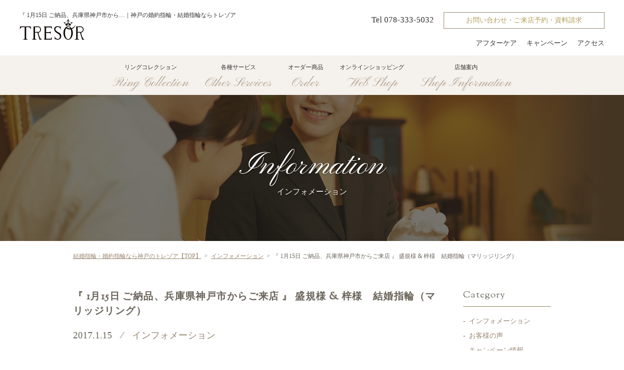

--- FILE ---
content_type: text/html; charset=UTF-8
request_url: https://www.jewelry-tresor.com/9396/
body_size: 39910
content:
<!DOCTYPE html><html lang="ja">
<head>
	<meta http-equiv="Content-Type" content="text/html; charset=utf-8">
	<meta name="viewport" content="width=device-width, initial-scale = 1.0, user-scalable = no">
	<meta http-equiv="X-UA-Compatible" content="IE=edge">
	
	<meta name="format-detection" content="telephone=no">
		<link rel="stylesheet" href="https://www.jewelry-tresor.com/site/wp-content/themes/tresorTheme/style.css" type="text/css" media="screen">
	<link rel="stylesheet" href="https://www.jewelry-tresor.com/site/wp-content/themes/tresorTheme/public.css" type="text/css" media="screen">
					
		<!-- All in One SEO 4.1.8 -->
		<title>大阪府大阪市からご来店、Ｍ ＆ Ｔ 様 / ダイヤモンドのアレンジを加えた結婚指輪をご納品【神戸の結婚指輪・婚約指輪ならトレゾア(公式)】</title>
		<meta name="description" content="兵庫県神戸市からご来店下さいました。 盛規さま &amp; 梓さま お2人が選ばれた結婚指輪はvie（生涯）と" />
		<meta name="robots" content="max-snippet:-1, max-image-preview:large, max-video-preview:-1" />
		<link rel="canonical" href="https://www.jewelry-tresor.com/9396/" />
		<meta property="og:locale" content="ja_JP" />
		<meta property="og:site_name" content="結婚指輪・婚約指輪なら神戸の【ブライダルジュエリー専門店トレゾア】" />
		<meta property="og:type" content="article" />
		<meta property="og:title" content="『 1月15日 ご納品、兵庫県神戸市からご来店 』 盛規様 &amp; 梓様 結婚指輪（マリッジリング）【神戸の結婚指輪・婚約指輪ならトレゾア(公式)】" />
		<meta property="og:description" content="兵庫県神戸市からご来店下さいました。 盛規さま &amp; 梓さま お2人が選ばれた結婚指輪はvie（生涯）と" />
		<meta property="og:url" content="https://www.jewelry-tresor.com/9396/" />
		<meta property="og:image" content="https://www.jewelry-tresor.com/site/wp-content/uploads/2018/12/219f7464f9ab334193e89c756796b223.jpg" />
		<meta property="og:image:secure_url" content="https://www.jewelry-tresor.com/site/wp-content/uploads/2018/12/219f7464f9ab334193e89c756796b223.jpg" />
		<meta property="og:image:width" content="1140" />
		<meta property="og:image:height" content="851" />
		<meta property="article:published_time" content="2017-01-15T14:44:18+00:00" />
		<meta property="article:modified_time" content="2017-01-15T14:44:18+00:00" />
		<meta name="twitter:card" content="summary" />
		<meta name="twitter:title" content="『 1月15日 ご納品、兵庫県神戸市からご来店 』 盛規様 &amp; 梓様 結婚指輪（マリッジリング）【神戸の結婚指輪・婚約指輪ならトレゾア(公式)】" />
		<meta name="twitter:description" content="兵庫県神戸市からご来店下さいました。 盛規さま &amp; 梓さま お2人が選ばれた結婚指輪はvie（生涯）と" />
		<meta name="twitter:image" content="https://www.jewelry-tresor.com/site/wp-content/uploads/2018/12/219f7464f9ab334193e89c756796b223.jpg" />
		<script type="application/ld+json" class="aioseo-schema">
			{"@context":"https:\/\/schema.org","@graph":[{"@type":"WebSite","@id":"https:\/\/www.jewelry-tresor.com\/#website","url":"https:\/\/www.jewelry-tresor.com\/","name":"\u7d50\u5a5a\u6307\u8f2a\u30fb\u5a5a\u7d04\u6307\u8f2a\u306a\u3089\u795e\u6238\u306e\u3010\u30d6\u30e9\u30a4\u30c0\u30eb\u30b8\u30e5\u30a8\u30ea\u30fc\u5c02\u9580\u5e97\u30c8\u30ec\u30be\u30a2\u3011","inLanguage":"ja","publisher":{"@id":"https:\/\/www.jewelry-tresor.com\/#organization"}},{"@type":"Organization","@id":"https:\/\/www.jewelry-tresor.com\/#organization","name":"\u7d50\u5a5a\u6307\u8f2a\u30fb\u5a5a\u7d04\u6307\u8f2a\u306a\u3089\u795e\u6238\u306e\u3010\u30d6\u30e9\u30a4\u30c0\u30eb\u30b8\u30e5\u30a8\u30ea\u30fc\u5c02\u9580\u5e97\u30c8\u30ec\u30be\u30a2\u3011","url":"https:\/\/www.jewelry-tresor.com\/"},{"@type":"BreadcrumbList","@id":"https:\/\/www.jewelry-tresor.com\/9396\/#breadcrumblist","itemListElement":[{"@type":"ListItem","@id":"https:\/\/www.jewelry-tresor.com\/#listItem","position":1,"item":{"@type":"WebPage","@id":"https:\/\/www.jewelry-tresor.com\/","name":"\u30db\u30fc\u30e0","description":"\u7d50\u5a5a\u6307\u8f2a\u3084\u5a5a\u7d04\u6307\u8f2a\u3092\u304a\u63a2\u3057\u306a\u3089\u795e\u6238\u306e\u30d6\u30e9\u30a4\u30c0\u30eb\u30b8\u30e5\u30a8\u30ea\u30fc\u5c02\u9580\u5e97\u30c8\u30ec\u30be\u30a2\u3078\u3002\u30de\u30ea\u30c3\u30b8\u30ea\u30f3\u30b0\u3084\u30a8\u30f3\u30b2\u30fc\u30b8\u30ea\u30f3\u30b0\u306a\u3069\u3001\u7d50\u5a5a\u306b\u969b\u3057\u3066\u306e\u304a\u4e8c\u4eba\u306e\u60f3\u3044\u3092\u5f62\u306b\u3044\u305f\u3057\u307e\u3059\u3002\u7d50\u5a5a\u6307\u8f2a\u3001\u5a5a\u7d04\u6307\u8f2a\u5171\u306b\u8c4a\u5bcc\u306a\u7a2e\u985e\u3092\u53d6\u308a\u63c3\u3048\u3066\u304a\u308a\u307e\u3059\u3002TEL:078-333-5032","url":"https:\/\/www.jewelry-tresor.com\/"}}]},{"@type":"Person","@id":"https:\/\/www.jewelry-tresor.com\/author\/tresor\/#author","url":"https:\/\/www.jewelry-tresor.com\/author\/tresor\/","name":"tresor","image":{"@type":"ImageObject","@id":"https:\/\/www.jewelry-tresor.com\/9396\/#authorImage","url":"https:\/\/secure.gravatar.com\/avatar\/249854800385ee27cede1f9de18572a6?s=96&d=mm&r=g","width":96,"height":96,"caption":"tresor"}},{"@type":"WebPage","@id":"https:\/\/www.jewelry-tresor.com\/9396\/#webpage","url":"https:\/\/www.jewelry-tresor.com\/9396\/","name":"\u300e 1\u670815\u65e5 \u3054\u7d0d\u54c1\u3001\u5175\u5eab\u770c\u795e\u6238\u5e02\u304b\u3089\u3054\u6765\u5e97 \u300f \u76db\u898f\u69d8 & \u6893\u69d8 \u7d50\u5a5a\u6307\u8f2a\uff08\u30de\u30ea\u30c3\u30b8\u30ea\u30f3\u30b0\uff09\u3010\u795e\u6238\u306e\u7d50\u5a5a\u6307\u8f2a\u30fb\u5a5a\u7d04\u6307\u8f2a\u306a\u3089\u30c8\u30ec\u30be\u30a2(\u516c\u5f0f)\u3011","description":"\u5175\u5eab\u770c\u795e\u6238\u5e02\u304b\u3089\u3054\u6765\u5e97\u4e0b\u3055\u3044\u307e\u3057\u305f\u3002 \u76db\u898f\u3055\u307e & \u6893\u3055\u307e \u304a2\u4eba\u304c\u9078\u3070\u308c\u305f\u7d50\u5a5a\u6307\u8f2a\u306fvie\uff08\u751f\u6daf\uff09\u3068","inLanguage":"ja","isPartOf":{"@id":"https:\/\/www.jewelry-tresor.com\/#website"},"breadcrumb":{"@id":"https:\/\/www.jewelry-tresor.com\/9396\/#breadcrumblist"},"author":"https:\/\/www.jewelry-tresor.com\/author\/tresor\/#author","creator":"https:\/\/www.jewelry-tresor.com\/author\/tresor\/#author","datePublished":"2017-01-15T14:44:18+09:00","dateModified":"2017-01-15T14:44:18+09:00"},{"@type":"Article","@id":"https:\/\/www.jewelry-tresor.com\/9396\/#article","name":"\u300e 1\u670815\u65e5 \u3054\u7d0d\u54c1\u3001\u5175\u5eab\u770c\u795e\u6238\u5e02\u304b\u3089\u3054\u6765\u5e97 \u300f \u76db\u898f\u69d8 & \u6893\u69d8 \u7d50\u5a5a\u6307\u8f2a\uff08\u30de\u30ea\u30c3\u30b8\u30ea\u30f3\u30b0\uff09\u3010\u795e\u6238\u306e\u7d50\u5a5a\u6307\u8f2a\u30fb\u5a5a\u7d04\u6307\u8f2a\u306a\u3089\u30c8\u30ec\u30be\u30a2(\u516c\u5f0f)\u3011","description":"\u5175\u5eab\u770c\u795e\u6238\u5e02\u304b\u3089\u3054\u6765\u5e97\u4e0b\u3055\u3044\u307e\u3057\u305f\u3002 \u76db\u898f\u3055\u307e & \u6893\u3055\u307e \u304a2\u4eba\u304c\u9078\u3070\u308c\u305f\u7d50\u5a5a\u6307\u8f2a\u306fvie\uff08\u751f\u6daf\uff09\u3068","inLanguage":"ja","headline":"\u300e 1\u670815\u65e5 \u3054\u7d0d\u54c1\u3001\u5175\u5eab\u770c\u795e\u6238\u5e02\u304b\u3089\u3054\u6765\u5e97 \u300f \u76db\u898f\u69d8 & \u6893\u69d8\u3000\u7d50\u5a5a\u6307\u8f2a\uff08\u30de\u30ea\u30c3\u30b8\u30ea\u30f3\u30b0\uff09","author":{"@id":"https:\/\/www.jewelry-tresor.com\/author\/tresor\/#author"},"publisher":{"@id":"https:\/\/www.jewelry-tresor.com\/#organization"},"datePublished":"2017-01-15T14:44:18+09:00","dateModified":"2017-01-15T14:44:18+09:00","articleSection":"\u30a4\u30f3\u30d5\u30a9\u30e1\u30fc\u30b7\u30e7\u30f3, \uff34\uff32\uff25\uff33\uff2f\uff32, \u30a2\u30ec\u30f3\u30b8, \u30a8\u30f3\u30b2\u30fc\u30b8\u30ea\u30f3\u30b0, \u30aa\u30ea\u30b8\u30ca\u30eb, \u30bb\u30df\u30aa\u30fc\u30c0\u30fc\u30ea\u30f3\u30b0, \u30c0\u30a4\u30e4\u30e2\u30f3\u30c9, \u30c8\u30ec\u30be\u30a2, \u30d7\u30e9\u30c1\u30ca, \u30de\u30ea\u30c3\u30b8\u30ea\u30f3\u30b0, \u4e09\u5bae, \u5143\u753a, \u5175\u5eab\u770c, \u5927\u962a, \u59eb\u8def, \u5a5a\u7d04\u6307\u8f2a, \u6885\u7530, \u795e\u6238, \u7d50\u5a5a\u6307\u8f2a","mainEntityOfPage":{"@id":"https:\/\/www.jewelry-tresor.com\/9396\/#webpage"},"isPartOf":{"@id":"https:\/\/www.jewelry-tresor.com\/9396\/#webpage"},"image":{"@type":"ImageObject","@id":"https:\/\/www.jewelry-tresor.com\/#articleImage","url":"https:\/\/www.jewelry-tresor.com\/assets_c\/2017\/01\/SAMSM-thumb-600x400-7141.jpg"}}]}
		</script>
		<!-- All in One SEO -->

<link rel='dns-prefetch' href='//s.w.org' />
<link rel="alternate" type="application/rss+xml" title="結婚指輪・婚約指輪なら神戸の【ブライダルジュエリー専門店トレゾア】 &raquo; 『 1月15日 ご納品、兵庫県神戸市からご来店 』 盛規様 &#038; 梓様　結婚指輪（マリッジリング） のコメントのフィード" href="https://www.jewelry-tresor.com/9396/feed/" />
		<script type="text/javascript">
			window._wpemojiSettings = {"baseUrl":"https:\/\/s.w.org\/images\/core\/emoji\/13.1.0\/72x72\/","ext":".png","svgUrl":"https:\/\/s.w.org\/images\/core\/emoji\/13.1.0\/svg\/","svgExt":".svg","source":{"concatemoji":"https:\/\/www.jewelry-tresor.com\/site\/wp-includes\/js\/wp-emoji-release.min.js?ver=5.8.12"}};
			!function(e,a,t){var n,r,o,i=a.createElement("canvas"),p=i.getContext&&i.getContext("2d");function s(e,t){var a=String.fromCharCode;p.clearRect(0,0,i.width,i.height),p.fillText(a.apply(this,e),0,0);e=i.toDataURL();return p.clearRect(0,0,i.width,i.height),p.fillText(a.apply(this,t),0,0),e===i.toDataURL()}function c(e){var t=a.createElement("script");t.src=e,t.defer=t.type="text/javascript",a.getElementsByTagName("head")[0].appendChild(t)}for(o=Array("flag","emoji"),t.supports={everything:!0,everythingExceptFlag:!0},r=0;r<o.length;r++)t.supports[o[r]]=function(e){if(!p||!p.fillText)return!1;switch(p.textBaseline="top",p.font="600 32px Arial",e){case"flag":return s([127987,65039,8205,9895,65039],[127987,65039,8203,9895,65039])?!1:!s([55356,56826,55356,56819],[55356,56826,8203,55356,56819])&&!s([55356,57332,56128,56423,56128,56418,56128,56421,56128,56430,56128,56423,56128,56447],[55356,57332,8203,56128,56423,8203,56128,56418,8203,56128,56421,8203,56128,56430,8203,56128,56423,8203,56128,56447]);case"emoji":return!s([10084,65039,8205,55357,56613],[10084,65039,8203,55357,56613])}return!1}(o[r]),t.supports.everything=t.supports.everything&&t.supports[o[r]],"flag"!==o[r]&&(t.supports.everythingExceptFlag=t.supports.everythingExceptFlag&&t.supports[o[r]]);t.supports.everythingExceptFlag=t.supports.everythingExceptFlag&&!t.supports.flag,t.DOMReady=!1,t.readyCallback=function(){t.DOMReady=!0},t.supports.everything||(n=function(){t.readyCallback()},a.addEventListener?(a.addEventListener("DOMContentLoaded",n,!1),e.addEventListener("load",n,!1)):(e.attachEvent("onload",n),a.attachEvent("onreadystatechange",function(){"complete"===a.readyState&&t.readyCallback()})),(n=t.source||{}).concatemoji?c(n.concatemoji):n.wpemoji&&n.twemoji&&(c(n.twemoji),c(n.wpemoji)))}(window,document,window._wpemojiSettings);
		</script>
		<style type="text/css">
img.wp-smiley,
img.emoji {
	display: inline !important;
	border: none !important;
	box-shadow: none !important;
	height: 1em !important;
	width: 1em !important;
	margin: 0 .07em !important;
	vertical-align: -0.1em !important;
	background: none !important;
	padding: 0 !important;
}
</style>
	<link rel='stylesheet' id='wp-block-library-css'  href='https://www.jewelry-tresor.com/site/wp-includes/css/dist/block-library/style.min.css?ver=5.8.12' type='text/css' media='all' />
<script type='text/javascript' src='https://www.jewelry-tresor.com/site/wp-includes/js/jquery/jquery.min.js?ver=3.6.0' id='jquery-core-js'></script>
<script type='text/javascript' src='https://www.jewelry-tresor.com/site/wp-includes/js/jquery/jquery-migrate.min.js?ver=3.3.2' id='jquery-migrate-js'></script>
<script type='text/javascript' src='https://www.jewelry-tresor.com/site/wp-content/themes/tresorTheme/js/matchMedia.js?ver=5.8.12' id='matchMedia-js'></script>
<script type='text/javascript' src='https://www.jewelry-tresor.com/site/wp-content/themes/tresorTheme/jquery/jquery.easing.1.3.js?ver=5.8.12' id='easing-js'></script>
<link rel="https://api.w.org/" href="https://www.jewelry-tresor.com/wp-json/" /><link rel="alternate" type="application/json" href="https://www.jewelry-tresor.com/wp-json/wp/v2/posts/9396" /><link rel="EditURI" type="application/rsd+xml" title="RSD" href="https://www.jewelry-tresor.com/site/xmlrpc.php?rsd" />
<link rel="wlwmanifest" type="application/wlwmanifest+xml" href="https://www.jewelry-tresor.com/site/wp-includes/wlwmanifest.xml" /> 
<meta name="generator" content="WordPress 5.8.12" />
<link rel='shortlink' href='https://www.jewelry-tresor.com/?p=9396' />
<link rel="alternate" type="application/json+oembed" href="https://www.jewelry-tresor.com/wp-json/oembed/1.0/embed?url=https%3A%2F%2Fwww.jewelry-tresor.com%2F9396%2F" />
<link rel="alternate" type="text/xml+oembed" href="https://www.jewelry-tresor.com/wp-json/oembed/1.0/embed?url=https%3A%2F%2Fwww.jewelry-tresor.com%2F9396%2F&#038;format=xml" />
<!-- Favicon Rotator -->
<link rel="shortcut icon" href="https://www.jewelry-tresor.com/site/wp-content/uploads/2019/06/favicon.png" />
<link rel="apple-touch-icon-precomposed" href="https://www.jewelry-tresor.com/site/wp-content/uploads/2019/06/favicon.png" />
<!-- End Favicon Rotator -->
	<script type="text/javascript" src="https://www.jewelry-tresor.com/site/wp-content/themes/tresorTheme/js/javascripts.js"></script>
	<link href="https://fonts.googleapis.com/css?family=Pinyon+Script|Sorts+Mill+Goudy" rel="stylesheet">


<script>
		(function (i, s, o, g, r, a, m) {
			i['GoogleAnalyticsObject'] = r;
			i[r] = i[r] || function () {
				(i[r].q = i[r].q || []).push(arguments)
			}, i[r].l = 1 * new Date();
			a = s.createElement(o),
			    m = s.getElementsByTagName(o)[0];
			a.async = 1;
			a.src = g;
			m.parentNode.insertBefore(a, m)
		})(window, document, 'script', '//www.google-analytics.com/analytics.js', 'ga');
		ga('create', 'UA-45735261-1', 'jewelry-tresor.com');
		ga('send', 'pageview');
	</script>
	<meta name="google-site-verification" content="IiRLkFRGZi5EdFJOSFJuyMBVCp88EehA0cbd5i4eewg" />
	<!-- Global site tag (gtag.js) - Google Analytics -->
<script async src="https://www.googletagmanager.com/gtag/js?id=UA-152551840-1"></script>
<script>
  window.dataLayer = window.dataLayer || [];
  function gtag(){dataLayer.push(arguments);}
  gtag('js', new Date());

  gtag('config', 'UA-152551840-1');
</script>
</head>
<body>


<div class="spMenuSet">
  <!-- スマホ専用スライドメニューセット -->
  <a class="menu-trigger">
    <span></span>
    <span></span>
    <span></span>
  </a>
  <div class="drawer">
    <nav>
      <div class="solidLine-wh"></div>
      <ul>
        <li><a href="https://www.jewelry-tresor.com/">ホーム</a></li>
        <li><a>リングコレクション</a>
          <ul class="drawerNavSub">
            <li><a href="https://www.jewelry-tresor.com/ring/engagering/">婚約指輪</a></li>
            <li><a href="https://www.jewelry-tresor.com/ring/marriagering/">結婚指輪</a></li>
            <li><a href="https://www.jewelry-tresor.com/ring/setring/">セットリング</a></li>
            <li><a href="https://www.jewelry-tresor.com/ring/fancycut/">ファンシーカットダイヤモンドリング</a></li>
            <li><a href="https://www.jewelry-tresor.com/ring/diamond/">ダイヤモンドネックレス</a></li>
            <li><a href="https://www.jewelry-tresor.com/ring/eternity/">エタニティリング</a></li>
            <li><a href="https://www.jewelry-tresor.com/ring/pendantring/">リング用ペンダント</a></li>
          </ul>
        </li>
        <li><a>各種サービス</a>
          <ul class="drawerNavSub">
            <li><a href="https://www.jewelry-tresor.com/surprise/">プロポーズ応援企画</a></li>
            <li><a href="https://www.jewelry-tresor.com/diamond-propose/">ダイヤモンドプロポーズ</a></li>
            <li><a href="https://www.jewelry-tresor.com/renovation/">リフォーム</a></li>
          </ul>
        </li>
        <li><a>オーダー商品</a>
          <ul class="drawerNavSub">
            <li><a href="https://www.jewelry-tresor.com/semiorder/">セミオーダー</a></li>
            <li><a href="https://www.jewelry-tresor.com/fullOrder/">フルオーダー</a></li>
          </ul>
        </li>
        <li><a href="https://www.jewelry-tresor.com/ring/pendantring/">オンラインショッピング</a></li>
        <li><a href="https://www.jewelry-tresor.com/access/">店舗案内</a></li>
      </ul>
      <div class="solidLine-wh"></div>
      <ul>
        <li><a href="https://www.jewelry-tresor.com/after/">アフターケア</a></li>
        <li><a href="https://www.jewelry-tresor.com/campaign/">キャンペーン</a></li>
        <li><a href="https://www.jewelry-tresor.com/access/#slide_Access">アクセス</a></li>
      </ul>
      <a href="https://www.jewelry-tresor.com/contact/" class="btn_simple">お問い合わせ・ご来店予約・資料請求</a>

	   <p class="marginTop30"><span class="font-l">Tel  <span class="tel-link">078-333-5032</span></span></p>
    </nav>
  </div>
</div>

<!-- ヘッダー -->
<header id="header">
		
	<div class="inner">
    <div>
		      <div class="headSentence">
                                  『 1月15日 ご納品、兵庫県神戸市から…｜神戸の婚約指輪・結婚指輪ならトレゾア
                              </div>
		      <!-- ロゴ -->
      <a href="https://www.jewelry-tresor.com/" class="Header_logo"><img src="https://www.jewelry-tresor.com/site/wp-content/uploads/common/head-logo.jpg" alt="神戸の婚約指輪・結婚指輪ならトレゾア"></a>

	    <a class="only_sptb_ib Header_tel" href="tel:0783335032"><img
				    src="https://www.jewelry-tresor.com/site/wp-content/uploads/common/icon-tel.png" width="26" height="26" alt="電話"></a>
	    <a href="https://www.jewelry-tresor.com/contact/" class="only_sptb_ib Header_raiten">ご来店予約</a>
    </div>
		
		<div class="headerContactArea only_pc">
		  <span class="font-l">Tel  <span class="tel-link">078-333-5032</span></span><a href="https://www.jewelry-tresor.com/contact/" class="btn_simple">お問い合わせ・ご来店予約・資料請求</a>
		  <ul>
		    <li><a href="https://www.jewelry-tresor.com/after/">アフターケア</a></li>
		    <li><a href="https://www.jewelry-tresor.com/campaign/">キャンペーン</a></li>
		    <li><a href="https://www.jewelry-tresor.com/access/#slide_Access">アクセス</a></li>		    
		  </ul>
		</div>
		
	</div>	
	
</header>

<div class="floatHeader">
		
	<div class="inner">
    <div>
      <div class="headSentence">
                                  『 1月15日 ご納品、兵庫県神戸市から…｜神戸の婚約指輪・結婚指輪ならトレゾア
                              </div>
      <!-- ロゴ -->
      <a href="https://www.jewelry-tresor.com/" class="Header_logo"><img src="https://www.jewelry-tresor.com/site/wp-content/uploads/common/head-logo.jpg" alt="神戸の婚約指輪・結婚指輪ならトレゾア"></a>
	    <a class="only_sptb_ib Header_tel" href="tel:0783335032"><img
				    src="https://www.jewelry-tresor.com/site/wp-content/uploads/common/icon-tel.png" width="26" height="26" alt="電話"></a>
	    <a href="https://www.jewelry-tresor.com/contact/" class="only_sptb_ib Header_raiten">ご来店予約</a>

    </div>
		
		<div class="headerContactArea only_pc">
		  <span class="font-l">Tel  <span class="tel-link">078-333-5032</span></span><a href="https://www.jewelry-tresor.com/contact/" class="btn_simple">お問い合わせ・ご来店予約・資料請求</a>
		  <ul>
		    <li><a href="https://www.jewelry-tresor.com/after/">アフターケア</a></li>
		    <li><a href="https://www.jewelry-tresor.com/campaign/">キャンペーン</a></li>
		    <li><a href="https://www.jewelry-tresor.com/access/#slide_Access">アクセス</a></li>		    
		  </ul>
		</div>
		
	</div>	
</div>
		
<!-- メインナビゲーション -->

<nav class="mainNavArea">
  <div class="container">
    <ul>
      <li>
        <a>リングコレクション<span>Ring Collection</span>
        <ul class="mainNavChild">
          <li><a href="https://www.jewelry-tresor.com/ring/engagering/">婚約指輪</a></li>
          <li><a href="https://www.jewelry-tresor.com/ring/marriagering/">結婚指輪</a></li>
          <li><a href="https://www.jewelry-tresor.com/ring/setring/">セットリング</a></li>
          <li><a href="https://www.jewelry-tresor.com/ring/fancycut/">ファンシーカットダイヤモンドリング</a></li>
          <li><a href="https://www.jewelry-tresor.com/ring/diamond/">ダイヤモンドネックレス</a></li>
          <li><a href="https://www.jewelry-tresor.com/ring/eternity/">エタニティリング</a></li>
          <li><a href="https://www.jewelry-tresor.com/ring/pendantring/">リング用ペンダント</a></li>
       </ul>
       </a>
      </li>
      <li>
        <a>各種サービス<span>Other Services</span>
        <ul class="mainNavChild">
          <li><a href="https://www.jewelry-tresor.com/surprise/">プロポーズ応援企画</a></li>
          <li><a href="https://www.jewelry-tresor.com/diamond-propose/">ダイヤモンドプロポーズ</a></li>
          <li><a href="https://www.jewelry-tresor.com/renovation/">リフォーム</a></li>
        </ul></a>
      </li>
      <li>
        <a>オーダー商品<span>Order</span>
        <ul class="mainNavChild">
          <li><a href="https://www.jewelry-tresor.com/semiorder/">セミオーダー</a></li>
          <li><a href="https://www.jewelry-tresor.com/fullOrder/">フルオーダー</a></li>
        </ul></a>
      </li>
      <li><a href="https://www.jewelry-tresor.com/ring/pendantring/">オンラインショッピング<span>Web Shop</span></a></li>
      <li><a href="https://www.jewelry-tresor.com/access/">店舗案内<span>Shop Information</span></a></li>
    </ul>
  </div>
</nav>

<div id="breadcrumb" class="breadcrumb-section"><ol class="breadcrumb-list breadCrumb" itemprop="breadcrumb"><li class="breadcrumb-home" itemscope="itemscope" itemtype="http://schema.org/ListItem"><a href="https://www.jewelry-tresor.com" itemprop="url"><span  itemprop="name">結婚指輪・婚約指輪なら神戸のトレゾア【TOP】</span></a></li><li itemscope="itemscope" itemtype="http://schema.org/ListItem"><a href="https://www.jewelry-tresor.com/info/" itemprop="url"><span itemprop="name">インフォメーション</span></a></li><li class="current-crumb" itemscope="itemscope" itemtype="http://schema.org/ListItem"><span class="crumb-no-link"><span itemprop="name">『 1月15日 ご納品、兵庫県神戸市からご来店 』 盛規様 &#038; 梓様　結婚指輪（マリッジリング）</span></span></li></ol></div>
<link rel="stylesheet" href="https://www.jewelry-tresor.com/site/wp-content/themes/tresorTheme/css_org/column.css" type="text/css" media="screen">

<section>

<!-- slide contentsTitle -->
<div class="slide h2Area h2Area-blog">
	<h2><span>Information</span>インフォメーション</h2>		
</div>
<!-- / slide contentsTitle -->


<!-- slide contents -->


<div class="slide" id="slide_ColumnEntry">
	<div class="container clearfix">
	
	  <div class="columnCont">


      <!-- ColumnEntry -->

      <div id="mainclm" class="blogSingle">

        <div class="entryArea">

                        <div id="post-9396" class="post-9396 post type-post status-publish format-standard hentry category-info tag-34 tag-164 tag-48 tag-209 tag-84 tag-32 tag-54 tag-160 tag-44 tag-42 tag-53 tag-103 tag-68 tag-361 tag-49 tag-67 tag-41 tag-43">

                <div class="post_outline">

                  <h3>『 1月15日 ご納品、兵庫県神戸市からご来店 』 盛規様 &#038; 梓様　結婚指輪（マリッジリング）</h3>

                  <p class="post-meta">
                    <span class="post-date">2017.1.15</span>　&frasl;　<span class="category"><a href="https://www.jewelry-tresor.com/info/" rel="category tag">インフォメーション</a></span>
                  </p>

                  <p><img loading="lazy" width="600" height="400" class="mt-image-none" alt="SAMSM.JPG" src="https://www.jewelry-tresor.com/assets_c/2017/01/SAMSM-thumb-600x400-7141.jpg" /></p>
<p>兵庫県神戸市からご来店下さいました。</p>
<p>盛規さま &amp; 梓さま</p>
<p>お2人が選ばれた結婚指輪はvie（生涯）という意味を持ちます。</p>
<p><BR></p>
<hr />
<p><BR></p>
<p>vie</p>
<p>プレミアムプラチナ製マリッジリング（結婚指輪）。ゆるやかなカーブと厚さのないデザインで、とても付け心地の良いリング。また、シンプルさの中に存在感を放つデザインで、男女共に人気のシリーズ。緩やかな曲線ラインのエンゲージリング（婚約指輪）との重ね付けの相性の良いマリッジリング（結婚指輪）です。TRESORではセミオーダーで選ばれた指輪を自分好みにアレンジする事で世界に一つのオリジナルの指輪に仕上げる事も出来ます。</p>
<p><BR></p>
<hr />
<p><BR></p>
<p>盛規さま &amp; 梓さま</p>
<p>本日はご来店ありがとうございました。また、お2人にお会いできる事を楽しみにしております。お近くに来られましたらクリーニングがてらお店にお立ち寄りくださいませ。TRESORでは指輪の磨きや修理などなんでも承りますので、何なりとお気軽にお申し付け下さい。</p>
<p><BR></p>
<hr />
<p><BR></p>
<p><span style="color: #000000;">◆ 神戸（三宮）・姫路・大阪（梅田）で婚約指輪や結婚指輪を</span></p>
<p><span style="color: #000000;"> お探しなら</span><span style="color: #000000;"><a href="https://www.jewelry-tresor.com/access/"><span style="color: #333333;" color="#333333">TRESOR神戸本店</span></a>へ。</span></p>
                  
                  <p class="footer-post-meta">
                                        <span class="tags"><a href="https://www.jewelry-tresor.com/tag/%ef%bd%94%ef%bd%92%ef%bd%85%ef%bd%93%ef%bd%8f%ef%bd%92/" rel="tag">ＴＲＥＳＯＲ</a>　/　<a href="https://www.jewelry-tresor.com/tag/%e3%82%a2%e3%83%ac%e3%83%b3%e3%82%b8/" rel="tag">アレンジ</a>　/　<a href="https://www.jewelry-tresor.com/tag/%e3%82%a8%e3%83%b3%e3%82%b2%e3%83%bc%e3%82%b8%e3%83%aa%e3%83%b3%e3%82%b0/" rel="tag">エンゲージリング</a>　/　<a href="https://www.jewelry-tresor.com/tag/%e3%82%aa%e3%83%aa%e3%82%b8%e3%83%8a%e3%83%ab/" rel="tag">オリジナル</a>　/　<a href="https://www.jewelry-tresor.com/tag/%e3%82%bb%e3%83%9f%e3%82%aa%e3%83%bc%e3%83%80%e3%83%bc%e3%83%aa%e3%83%b3%e3%82%b0/" rel="tag">セミオーダーリング</a>　/　<a href="https://www.jewelry-tresor.com/tag/%e3%83%80%e3%82%a4%e3%83%a4%e3%83%a2%e3%83%b3%e3%83%89/" rel="tag">ダイヤモンド</a>　/　<a href="https://www.jewelry-tresor.com/tag/%e3%83%88%e3%83%ac%e3%82%be%e3%82%a2/" rel="tag">トレゾア</a>　/　<a href="https://www.jewelry-tresor.com/tag/%e3%83%97%e3%83%a9%e3%83%81%e3%83%8a/" rel="tag">プラチナ</a>　/　<a href="https://www.jewelry-tresor.com/tag/%e3%83%9e%e3%83%aa%e3%83%83%e3%82%b8%e3%83%aa%e3%83%b3%e3%82%b0/" rel="tag">マリッジリング</a>　/　<a href="https://www.jewelry-tresor.com/tag/%e4%b8%89%e5%ae%ae/" rel="tag">三宮</a>　/　<a href="https://www.jewelry-tresor.com/tag/%e5%85%83%e7%94%ba/" rel="tag">元町</a>　/　<a href="https://www.jewelry-tresor.com/tag/%e5%85%b5%e5%ba%ab%e7%9c%8c/" rel="tag">兵庫県</a>　/　<a href="https://www.jewelry-tresor.com/tag/%e5%a4%a7%e9%98%aa/" rel="tag">大阪</a>　/　<a href="https://www.jewelry-tresor.com/tag/%e5%a7%ab%e8%b7%af/" rel="tag">姫路</a>　/　<a href="https://www.jewelry-tresor.com/tag/%e5%a9%9a%e7%b4%84%e6%8c%87%e8%bc%aa/" rel="tag">婚約指輪</a>　/　<a href="https://www.jewelry-tresor.com/tag/%e6%a2%85%e7%94%b0/" rel="tag">梅田</a>　/　<a href="https://www.jewelry-tresor.com/tag/%e7%a5%9e%e6%88%b8/" rel="tag">神戸</a>　/　<a href="https://www.jewelry-tresor.com/tag/%e7%b5%90%e5%a9%9a%e6%8c%87%e8%bc%aa/" rel="tag">結婚指輪</a></span>
                                      </p>

                  
                </div>

              </div>

              <!-- 記事ページのページ送り -->
              <div class="single_paging clear">
                                  <div class="single_page-prev"><a href="https://www.jewelry-tresor.com/9395/" rel="prev">前の記事</a></div>
                                  <div class="single_page-next"><a href="https://www.jewelry-tresor.com/9397/" rel="next">次の記事</a></div>
                              </div>
              <!-- /記事ページのページ送り -->
			
					<div class="kanren">
<h2>この記事を読んだ人はこちらの記事も読んでいます。</h2>	
<ul>
		
	<li class="clearfix">
						<div class="pic">
							
                              <a href="https://www.jewelry-tresor.com/20429/">
                  <img width="450" height="450" src="https://www.jewelry-tresor.com/site/wp-content/uploads/2025/12/line_oa_chat_251226_154321-450x450.jpg" class="attachment-post-thumbnail size-post-thumbnail wp-post-image" alt="" loading="lazy" />                </a>
              	</div>
							
							<div class="txt">
							
								<h3><a href="https://www.jewelry-tresor.com/20429/">年末年始休業のお知らせとお礼</a></h3>
                 
                <p class="post-meta">
                  <span class="post-date">2025.12.26</span>　&frasl;　<span class="category"><a href="https://www.jewelry-tresor.com/info/" rel="category tag">インフォメーション</a></span>
                </p>
                
							</div>
							
			</li>			
		
	<li class="clearfix">
						<div class="pic">
							
                              <a href="https://www.jewelry-tresor.com/20383/">
                  <img width="450" height="450" src="https://www.jewelry-tresor.com/site/wp-content/uploads/2025/11/IMG_2153-450x450.jpg" class="attachment-post-thumbnail size-post-thumbnail wp-post-image" alt="" loading="lazy" />                </a>
              	</div>
							
							<div class="txt">
							
								<h3><a href="https://www.jewelry-tresor.com/20383/">兵庫県尼崎市からご来店、Ｓ ＆ Ｙ 様 / 紐を結んだようなミルグレインの結婚指輪をご納品</a></h3>
                 
                <p class="post-meta">
                  <span class="post-date">2025.12.4</span>　&frasl;　<span class="category"><a href="https://www.jewelry-tresor.com/info/" rel="category tag">インフォメーション</a></span>
                </p>
                
							</div>
							
			</li>			
		
	<li class="clearfix">
						<div class="pic">
							
                              <a href="https://www.jewelry-tresor.com/20369/">
                  <img width="450" height="427" src="https://www.jewelry-tresor.com/site/wp-content/uploads/2025/11/IMG_8715-450x427.jpg" class="attachment-post-thumbnail size-post-thumbnail wp-post-image" alt="" loading="lazy" />                </a>
              	</div>
							
							<div class="txt">
							
								<h3><a href="https://www.jewelry-tresor.com/20369/">和歌山県和歌山市からご来店、Ｔ ＆ Ｎ 様 / 2つの金属を使った結婚指輪をご納品</a></h3>
                 
                <p class="post-meta">
                  <span class="post-date">2025.11.29</span>　&frasl;　<span class="category"><a href="https://www.jewelry-tresor.com/info/" rel="category tag">インフォメーション</a></span>
                </p>
                
							</div>
							
			</li>			
		
	<li class="clearfix">
						<div class="pic">
							
                              <a href="https://www.jewelry-tresor.com/20314/">
                  <img width="450" height="427" src="https://www.jewelry-tresor.com/site/wp-content/uploads/2025/09/IMG_2497-450x427.jpg" class="attachment-post-thumbnail size-post-thumbnail wp-post-image" alt="" loading="lazy" />                </a>
              	</div>
							
							<div class="txt">
							
								<h3><a href="https://www.jewelry-tresor.com/20314/">大阪府大阪市からご来店、Ｍ ＆ Ｔ 様 / ダイヤモンドのアレンジを加えた結婚指輪をご納品</a></h3>
                 
                <p class="post-meta">
                  <span class="post-date">2025.11.19</span>　&frasl;　<span class="category"><a href="https://www.jewelry-tresor.com/info/" rel="category tag">インフォメーション</a></span>
                </p>
                
							</div>
							
			</li>			
				</ul>
</div>
	
		  
		

              
            
        </div>

      </div>

      <!-- / ColumnEntry -->


      <!-- ColumnSideBar -->

      	<div id="sidebar" role="complementary">
		<ul>
			<li id="categories-3" class="widget widget_categories"><h2 class="widgettitle">Category</h2>

			<ul>
					<li class="cat-item cat-item-547"><a href="https://www.jewelry-tresor.com/info/">インフォメーション</a>
</li>
	<li class="cat-item cat-item-544"><a href="https://www.jewelry-tresor.com/voice/">お客様の声</a>
</li>
	<li class="cat-item cat-item-548"><a href="https://www.jewelry-tresor.com/campaign/">キャンペーン情報</a>
</li>
	<li class="cat-item cat-item-1"><a href="https://www.jewelry-tresor.com/uncategorized/">未分類</a>
</li>
	<li class="cat-item cat-item-543"><a href="https://www.jewelry-tresor.com/blog/">神戸店スタッフBLOG</a>
</li>
			</ul>

			</li>
		</ul>
	</div>

      <!-- / ColumnSideBar -->		
  
    </div>
    
  </div>
</div>


<!-- / slide contents -->


  </section>

  
  
<!-- footer -->
<footer id="footer">
 
  <div class="footComInfo">
    <div>
      <div class="footerLogo"><img src="https://www.jewelry-tresor.com/site/wp-content/uploads/common/footer-logo.jpg" alt="TRESOR"></div>
      <p class="telNum">Tel  <span class="tel-link">078-333-5032</span></p>
      <table class="tbl_listInfo margin30">
        <tr>
          <th>受付時間</th>
          <td>10:00～18:30</td>
        </tr>
        <tr>
          <th>定休日</th>
          <td>火曜日<span class="font-xs">（祝日の場合は営業、翌日定休）</span></td>
        </tr>
        <tr>
          <th>所在地</th>
          <td>〒650-0012<br>
          兵庫県神戸市中央区北長狭通３丁目９－２</td>
        </tr>
      </table>
      <a href="https://www.jewelry-tresor.com/contact/" class="btn_simple btn_simple-l btn_simple-reverse">ご来店予約</a>
    </div>
  </div>
  
  <nav class="sitemap">
    <div>
     <dl>
	 <dt><div class="footerHead">Ring collection</div></dt>
     <dd>
		<ul>
        <li><a href="https://www.jewelry-tresor.com/ring/engagering/">婚約指輪</a></li>
        <li><a href="https://www.jewelry-tresor.com/ring/marriagering/">結婚指輪</a></li>
        <li><a href="https://www.jewelry-tresor.com/ring/setring/">セットリング</a></li>
        <li><a href="https://www.jewelry-tresor.com/ring/fancycut/">ファンシーカットダイヤモンドリング</a></li>
        <li><a href="https://www.jewelry-tresor.com/ring/diamond/">ダイヤモンドネックレス</a></li>
        <li><a href="https://www.jewelry-tresor.com/ring/pendantring/">リング用ペンダント</a></li>
        <li><a href="https://www.jewelry-tresor.com/ring/eternity/">エタニティリング</a></li>
     </ul>
	</dd>
	</dl>
	<dl>
      <dt><div class="footerHead">Other service</div></dt>
	<dd>
      <ul>
        <li><a href="https://www.jewelry-tresor.com/surprise/">プロポーズ応援企画</a></li>
        <li><a href="https://www.jewelry-tresor.com/diamond-propose/">ダイヤモンドプロポーズ</a></li>
        <li><a href="https://www.jewelry-tresor.com/renovation/">リフォーム</a></li>
      </ul>
	</dd>
	</dl>
    </div>
    <div>
	<dl>
      <dt><div class="footerHead">Order</div></dt>
	<dd>
      <ul>
        <li><a href="https://www.jewelry-tresor.com/semiorder/">セミオーダー</a></li>
        <li><a href="https://www.jewelry-tresor.com/fullOrder/">フルオーダー</a></li>
      </ul>
	</dd>
	</dl>
		<dl>
      <dt><div class="footerHead">Web shop</div></dt>
		<dd>
      <ul>
        <li><a href="https://www.jewelry-tresor.com/ring/pendantring/">ウェブショップ</a></li>
      </ul>
			 </dd>
			</dl>
		<dl>
      <dt><div class="footerHead">Commitment</div></dt>
		<dd>
      <ul>
        <li><a href="https://www.jewelry-tresor.com/after/">アフターケア</a></li>
        <li><a href="https://www.jewelry-tresor.com/sozai/">こだわりの素材</a></li>
      </ul>
			</dd>
			</dl>
    </div>
    <div>
		<dl>
      <dt><div class="footerHead">Other contents</div></dt>
		<dd>
      <ul>
        <li><a href="https://www.jewelry-tresor.com/info/">インフォメーション</a></li>
        <li><a href="https://www.jewelry-tresor.com/campaign/">キャンペーン</a></li>
        <li><a href="https://www.jewelry-tresor.com/voice/">お客様の声</a></li>
        <li><a href="https://www.jewelry-tresor.com/blog/">スタッフブログ</a></li>
        <li><a href="https://www.jewelry-tresor.com/daiyamond/">ダイヤモンドの知識</a></li>
        <li><a href="https://www.jewelry-tresor.com/fancycut-detail/">エメラルド・クッション・プリンセス・フランダースカットダイヤモンド</a></li>
        <li><a href="https://www.jewelry-tresor.com/exactly/">自分に似合う指輪</a></li>
        <li><a href="https://www.jewelry-tresor.com/chishiki/">ブライダルリングについて</a></li>
        <li><a href="https://www.jewelry-tresor.com/flow/">ご注文の流れ</a></li>
      </ul>
		</dd>
		</dl>
      <dl>
      <dt><div class="footerHead">Shop information</div></dt>
		 <dd>
      <ul>
        <li><a href="https://www.jewelry-tresor.com/access/">店舗案内</a></li>
      </ul>
			 <dd>
				</dl>
    </div>
    <div>
      <ul>
        <li><a href="https://www.jewelry-tresor.com/recruitment/">求人案内</a></li>
      </ul>
      <ul>
        <li><a href="https://www.jewelry-tresor.com/qa/">よくある質問</a></li>
        <li><a href="https://www.jewelry-tresor.com/sitemap/">サイトマップ</a></li>
        <li><a href="https://www.jewelry-tresor.com/policy/">プライバシーポリシー</a></li>
      </ul>
      <ul>
        <li><a href="https://www.jewelry-tresor.com/contact/">お問い合わせ・ご来店予約・資料請求</a></li>
      </ul>
      <ul>
        <li><a href="https://www.facebook.com/TRESOR-328228747308327/" target="_blank"><img src="https://www.jewelry-tresor.com/site/wp-content/uploads/common/footer-sns-fb.jpg" alt="Facebook"></a>　<a href="https://www.instagram.com/jewelry.tresor/" target="_blank"><img src="https://www.jewelry-tresor.com/site/wp-content/uploads/common/footer-sns-inst.jpg" alt="Imstagram"></a></li>
      </ul>
    </div>
  </nav>

  
	<small>COPYRIGHT &copy; 2019 TRESOR. ALL RIGHTS RESERVED</small>
</footer>
<!-- /footer -->

<!-- PAGE TOPボタン -->
<a href="#" class="pageTop btn_simple">Page Top</a>

<script type='text/javascript' src='https://www.jewelry-tresor.com/site/wp-includes/js/comment-reply.min.js?ver=5.8.12' id='comment-reply-js'></script>
<script type='text/javascript' src='https://www.jewelry-tresor.com/site/wp-includes/js/wp-embed.min.js?ver=5.8.12' id='wp-embed-js'></script>
</body>
</html>
